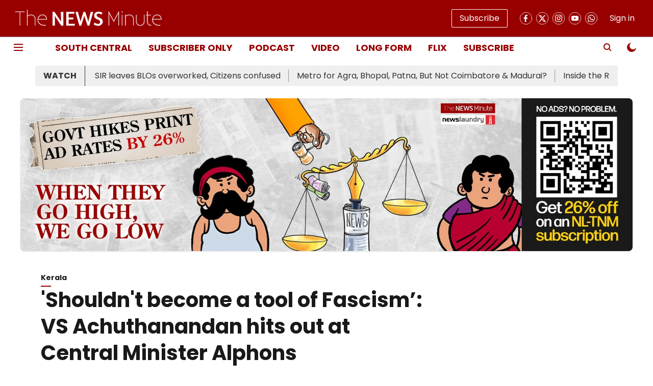

--- FILE ---
content_type: application/javascript; charset=UTF-8
request_url: https://www.thenewsminute.com/cdn-cgi/challenge-platform/h/b/scripts/jsd/13c98df4ef2d/main.js?
body_size: 4445
content:
window._cf_chl_opt={VnHPF6:'b'};~function(i2,B,J,H,b,A,G,E){i2=n,function(c,Q,iG,i1,d,R){for(iG={c:462,Q:436,d:433,R:459,Y:473,O:477,U:444,m:454,v:472,x:497,F:486},i1=n,d=c();!![];)try{if(R=parseInt(i1(iG.c))/1*(parseInt(i1(iG.Q))/2)+parseInt(i1(iG.d))/3+-parseInt(i1(iG.R))/4*(parseInt(i1(iG.Y))/5)+parseInt(i1(iG.O))/6*(-parseInt(i1(iG.U))/7)+-parseInt(i1(iG.m))/8*(-parseInt(i1(iG.v))/9)+-parseInt(i1(iG.x))/10+parseInt(i1(iG.F))/11,Q===R)break;else d.push(d.shift())}catch(Y){d.push(d.shift())}}(i,169024),B=this||self,J=B[i2(393)],H=function(ig,iF,ix,iw,iU,ii,Q,d,R){return ig={c:480,Q:398},iF={c:465,Q:465,d:440,R:465,Y:465,O:465,U:457,m:442,v:442},ix={c:499},iw={c:499,Q:442,d:411,R:408,Y:410,O:411,U:428,m:440,v:440,x:428,F:440,g:465,e:411,T:408,f:410,z:428,I:440,P:440,K:457},iU={c:448,Q:442},ii=i2,Q=String[ii(ig.c)],d={'h':function(Y){return Y==null?'':d.g(Y,6,function(O,ic){return ic=n,ic(iU.c)[ic(iU.Q)](O)})},'g':function(Y,O,U,iQ,x,F,T,z,I,P,K,V,o,X,C,D,N,i0){if(iQ=ii,Y==null)return'';for(F={},T={},z='',I=2,P=3,K=2,V=[],o=0,X=0,C=0;C<Y[iQ(iw.c)];C+=1)if(D=Y[iQ(iw.Q)](C),Object[iQ(iw.d)][iQ(iw.R)][iQ(iw.Y)](F,D)||(F[D]=P++,T[D]=!0),N=z+D,Object[iQ(iw.O)][iQ(iw.R)][iQ(iw.Y)](F,N))z=N;else{if(Object[iQ(iw.O)][iQ(iw.R)][iQ(iw.Y)](T,z)){if(256>z[iQ(iw.U)](0)){for(x=0;x<K;o<<=1,X==O-1?(X=0,V[iQ(iw.m)](U(o)),o=0):X++,x++);for(i0=z[iQ(iw.U)](0),x=0;8>x;o=o<<1|i0&1.09,X==O-1?(X=0,V[iQ(iw.m)](U(o)),o=0):X++,i0>>=1,x++);}else{for(i0=1,x=0;x<K;o=o<<1.05|i0,X==O-1?(X=0,V[iQ(iw.v)](U(o)),o=0):X++,i0=0,x++);for(i0=z[iQ(iw.x)](0),x=0;16>x;o=1&i0|o<<1.22,X==O-1?(X=0,V[iQ(iw.F)](U(o)),o=0):X++,i0>>=1,x++);}I--,I==0&&(I=Math[iQ(iw.g)](2,K),K++),delete T[z]}else for(i0=F[z],x=0;x<K;o=o<<1.79|1.48&i0,O-1==X?(X=0,V[iQ(iw.F)](U(o)),o=0):X++,i0>>=1,x++);z=(I--,0==I&&(I=Math[iQ(iw.g)](2,K),K++),F[N]=P++,String(D))}if(''!==z){if(Object[iQ(iw.e)][iQ(iw.T)][iQ(iw.f)](T,z)){if(256>z[iQ(iw.z)](0)){for(x=0;x<K;o<<=1,X==O-1?(X=0,V[iQ(iw.I)](U(o)),o=0):X++,x++);for(i0=z[iQ(iw.z)](0),x=0;8>x;o=1.63&i0|o<<1,O-1==X?(X=0,V[iQ(iw.v)](U(o)),o=0):X++,i0>>=1,x++);}else{for(i0=1,x=0;x<K;o=o<<1|i0,O-1==X?(X=0,V[iQ(iw.I)](U(o)),o=0):X++,i0=0,x++);for(i0=z[iQ(iw.U)](0),x=0;16>x;o=i0&1.01|o<<1.52,O-1==X?(X=0,V[iQ(iw.v)](U(o)),o=0):X++,i0>>=1,x++);}I--,I==0&&(I=Math[iQ(iw.g)](2,K),K++),delete T[z]}else for(i0=F[z],x=0;x<K;o=o<<1|1&i0,O-1==X?(X=0,V[iQ(iw.F)](U(o)),o=0):X++,i0>>=1,x++);I--,0==I&&K++}for(i0=2,x=0;x<K;o=o<<1.2|1&i0,X==O-1?(X=0,V[iQ(iw.v)](U(o)),o=0):X++,i0>>=1,x++);for(;;)if(o<<=1,X==O-1){V[iQ(iw.P)](U(o));break}else X++;return V[iQ(iw.K)]('')},'j':function(Y,iv,id){return iv={c:428},id=ii,null==Y?'':''==Y?null:d.i(Y[id(ix.c)],32768,function(O,iM){return iM=id,Y[iM(iv.c)](O)})},'i':function(Y,O,U,iB,x,F,T,z,I,P,K,V,o,X,C,D,i0,N){for(iB=ii,x=[],F=4,T=4,z=3,I=[],V=U(0),o=O,X=1,P=0;3>P;x[P]=P,P+=1);for(C=0,D=Math[iB(iF.c)](2,2),K=1;D!=K;N=V&o,o>>=1,o==0&&(o=O,V=U(X++)),C|=(0<N?1:0)*K,K<<=1);switch(C){case 0:for(C=0,D=Math[iB(iF.c)](2,8),K=1;K!=D;N=o&V,o>>=1,0==o&&(o=O,V=U(X++)),C|=(0<N?1:0)*K,K<<=1);i0=Q(C);break;case 1:for(C=0,D=Math[iB(iF.Q)](2,16),K=1;K!=D;N=V&o,o>>=1,o==0&&(o=O,V=U(X++)),C|=K*(0<N?1:0),K<<=1);i0=Q(C);break;case 2:return''}for(P=x[3]=i0,I[iB(iF.d)](i0);;){if(X>Y)return'';for(C=0,D=Math[iB(iF.R)](2,z),K=1;D!=K;N=V&o,o>>=1,o==0&&(o=O,V=U(X++)),C|=K*(0<N?1:0),K<<=1);switch(i0=C){case 0:for(C=0,D=Math[iB(iF.Y)](2,8),K=1;K!=D;N=V&o,o>>=1,o==0&&(o=O,V=U(X++)),C|=(0<N?1:0)*K,K<<=1);x[T++]=Q(C),i0=T-1,F--;break;case 1:for(C=0,D=Math[iB(iF.O)](2,16),K=1;K!=D;N=o&V,o>>=1,o==0&&(o=O,V=U(X++)),C|=K*(0<N?1:0),K<<=1);x[T++]=Q(C),i0=T-1,F--;break;case 2:return I[iB(iF.U)]('')}if(F==0&&(F=Math[iB(iF.O)](2,z),z++),x[i0])i0=x[i0];else if(i0===T)i0=P+P[iB(iF.m)](0);else return null;I[iB(iF.d)](i0),x[T++]=P+i0[iB(iF.v)](0),F--,P=i0,F==0&&(F=Math[iB(iF.c)](2,z),z++)}}},R={},R[ii(ig.Q)]=d.h,R}(),b={},b[i2(415)]='o',b[i2(399)]='s',b[i2(445)]='u',b[i2(469)]='z',b[i2(421)]='n',b[i2(493)]='I',b[i2(492)]='b',A=b,B[i2(485)]=function(Q,R,Y,O,iP,iI,iz,ia,x,F,g,T,z,I){if(iP={c:467,Q:483,d:390,R:483,Y:412,O:424,U:423,m:423,v:400,x:434,F:499,g:385,e:403},iI={c:392,Q:499,d:471},iz={c:411,Q:408,d:410,R:440},ia=i2,R===null||R===void 0)return O;for(x=k(R),Q[ia(iP.c)][ia(iP.Q)]&&(x=x[ia(iP.d)](Q[ia(iP.c)][ia(iP.R)](R))),x=Q[ia(iP.Y)][ia(iP.O)]&&Q[ia(iP.U)]?Q[ia(iP.Y)][ia(iP.O)](new Q[(ia(iP.m))](x)):function(P,iL,K){for(iL=ia,P[iL(iI.c)](),K=0;K<P[iL(iI.Q)];P[K+1]===P[K]?P[iL(iI.d)](K+1,1):K+=1);return P}(x),F='nAsAaAb'.split('A'),F=F[ia(iP.v)][ia(iP.x)](F),g=0;g<x[ia(iP.F)];T=x[g],z=j(Q,R,T),F(z)?(I='s'===z&&!Q[ia(iP.g)](R[T]),ia(iP.e)===Y+T?U(Y+T,z):I||U(Y+T,R[T])):U(Y+T,z),g++);return O;function U(P,K,ih){ih=n,Object[ih(iz.c)][ih(iz.Q)][ih(iz.d)](O,K)||(O[K]=[]),O[K][ih(iz.R)](P)}},G=i2(383)[i2(470)](';'),E=G[i2(400)][i2(434)](G),B[i2(419)]=function(Q,R,iV,iH,Y,O,U,m){for(iV={c:460,Q:499,d:455,R:440,Y:450},iH=i2,Y=Object[iH(iV.c)](R),O=0;O<Y[iH(iV.Q)];O++)if(U=Y[O],'f'===U&&(U='N'),Q[U]){for(m=0;m<R[Y[O]][iH(iV.Q)];-1===Q[U][iH(iV.d)](R[Y[O]][m])&&(E(R[Y[O]][m])||Q[U][iH(iV.R)]('o.'+R[Y[O]][m])),m++);}else Q[U]=R[Y[O]][iH(iV.Y)](function(v){return'o.'+v})},W();function W(iN,iD,iX,iA,c,Q,d,R,Y){if(iN={c:439,Q:405,d:401,R:475,Y:498,O:498,U:479,m:488},iD={c:401,Q:475,d:488},iX={c:435},iA=i2,c=B[iA(iN.c)],!c)return;if(!h())return;(Q=![],d=c[iA(iN.Q)]===!![],R=function(iy,O){if(iy=iA,!Q){if(Q=!![],!h())return;O=S(),a(O.r,function(U){s(c,U)}),O.e&&L(iy(iX.c),O.e)}},J[iA(iN.d)]!==iA(iN.R))?R():B[iA(iN.Y)]?J[iA(iN.O)](iA(iN.U),R):(Y=J[iA(iN.m)]||function(){},J[iA(iN.m)]=function(ij){ij=iA,Y(),J[ij(iD.c)]!==ij(iD.Q)&&(J[ij(iD.d)]=Y,R())})}function n(c,Q,d){return d=i(),n=function(M,B,p){return M=M-381,p=d[M],p},n(c,Q)}function a(c,Q,iq,iR,is,iW,i5,d,R){iq={c:439,Q:387,d:461,R:396,Y:422,O:394,U:441,m:489,v:405,x:384,F:443,g:496,e:431,T:414,f:398,z:495},iR={c:427},is={c:381,Q:406,d:468,R:381},iW={c:384},i5=i2,d=B[i5(iq.c)],R=new B[(i5(iq.Q))](),R[i5(iq.d)](i5(iq.R),i5(iq.Y)+B[i5(iq.O)][i5(iq.U)]+i5(iq.m)+d.r),d[i5(iq.v)]&&(R[i5(iq.x)]=5e3,R[i5(iq.F)]=function(i6){i6=i5,Q(i6(iW.c))}),R[i5(iq.g)]=function(i7){i7=i5,R[i7(is.c)]>=200&&R[i7(is.c)]<300?Q(i7(is.Q)):Q(i7(is.d)+R[i7(is.R)])},R[i5(iq.e)]=function(i8){i8=i5,Q(i8(iR.c))},R[i5(iq.T)](H[i5(iq.f)](JSON[i5(iq.z)](c)))}function j(Q,R,Y,iu,iJ,O){iJ=(iu={c:491,Q:412,d:449,R:388},i2);try{return R[Y][iJ(iu.c)](function(){}),'p'}catch(U){}try{if(R[Y]==null)return void 0===R[Y]?'u':'x'}catch(m){return'i'}return Q[iJ(iu.Q)][iJ(iu.d)](R[Y])?'a':R[Y]===Q[iJ(iu.Q)]?'p5':R[Y]===!0?'T':R[Y]===!1?'F':(O=typeof R[Y],iJ(iu.R)==O?y(Q,R[Y])?'N':'f':A[O]||'?')}function y(c,Q,ie,ip){return ie={c:409,Q:409,d:411,R:478,Y:410,O:455,U:481},ip=i2,Q instanceof c[ip(ie.c)]&&0<c[ip(ie.Q)][ip(ie.d)][ip(ie.R)][ip(ie.Y)](Q)[ip(ie.O)](ip(ie.U))}function Z(c,iE,i3){return iE={c:476},i3=i2,Math[i3(iE.c)]()<c}function k(c,ir,iZ,Q){for(ir={c:390,Q:460,d:382},iZ=i2,Q=[];null!==c;Q=Q[iZ(ir.c)](Object[iZ(ir.Q)](c)),c=Object[iZ(ir.d)](c));return Q}function h(iS,i4,c,Q,d,R){return iS={c:439,Q:402,d:402,R:464},i4=i2,c=B[i4(iS.c)],Q=3600,d=Math[i4(iS.Q)](+atob(c.t)),R=Math[i4(iS.d)](Date[i4(iS.R)]()/1e3),R-d>Q?![]:!![]}function L(R,Y,iO,i9,O,U,m,v,x,F,g,T){if(iO={c:453,Q:437,d:439,R:422,Y:394,O:441,U:418,m:487,v:387,x:461,F:396,g:384,e:443,T:432,f:394,z:389,I:386,P:394,K:463,V:490,o:394,X:494,C:407,D:474,N:404,l:416,i0:458,iU:395,im:414,iw:398},i9=i2,!Z(.01))return![];U=(O={},O[i9(iO.c)]=R,O[i9(iO.Q)]=Y,O);try{m=B[i9(iO.d)],v=i9(iO.R)+B[i9(iO.Y)][i9(iO.O)]+i9(iO.U)+m.r+i9(iO.m),x=new B[(i9(iO.v))](),x[i9(iO.x)](i9(iO.F),v),x[i9(iO.g)]=2500,x[i9(iO.e)]=function(){},F={},F[i9(iO.T)]=B[i9(iO.f)][i9(iO.z)],F[i9(iO.I)]=B[i9(iO.P)][i9(iO.K)],F[i9(iO.V)]=B[i9(iO.o)][i9(iO.X)],F[i9(iO.C)]=B[i9(iO.f)][i9(iO.D)],g=F,T={},T[i9(iO.N)]=U,T[i9(iO.l)]=g,T[i9(iO.i0)]=i9(iO.iU),x[i9(iO.im)](H[i9(iO.iw)](T))}catch(f){}}function s(d,R,il,ik,Y,O,U){if(il={c:484,Q:405,d:406,R:458,Y:447,O:456,U:430,m:397,v:458,x:456,F:437,g:426},ik=i2,Y=ik(il.c),!d[ik(il.Q)])return;R===ik(il.d)?(O={},O[ik(il.R)]=Y,O[ik(il.Y)]=d.r,O[ik(il.O)]=ik(il.d),B[ik(il.U)][ik(il.m)](O,'*')):(U={},U[ik(il.v)]=Y,U[ik(il.Y)]=d.r,U[ik(il.x)]=ik(il.F),U[ik(il.g)]=R,B[ik(il.U)][ik(il.m)](U,'*'))}function S(it,ib,d,R,Y,O,U){ib=(it={c:417,Q:452,d:451,R:391,Y:438,O:466,U:429,m:446,v:413,x:420,F:425,g:466,e:482},i2);try{return d=J[ib(it.c)](ib(it.Q)),d[ib(it.d)]=ib(it.R),d[ib(it.Y)]='-1',J[ib(it.O)][ib(it.U)](d),R=d[ib(it.m)],Y={},Y=BAnB4(R,R,'',Y),Y=BAnB4(R,R[ib(it.v)]||R[ib(it.x)],'n.',Y),Y=BAnB4(R,d[ib(it.F)],'d.',Y),J[ib(it.g)][ib(it.e)](d),O={},O.r=Y,O.e=null,O}catch(m){return U={},U.r={},U.e=m,U}}function i(n0){return n0='number,/cdn-cgi/challenge-platform/h/,Set,from,contentDocument,detail,xhr-error,charCodeAt,appendChild,parent,onerror,chlApiSitekey,978300HCoStF,bind,error on cf_chl_props,284CTpcIJ,error,tabIndex,__CF$cv$params,push,VnHPF6,charAt,ontimeout,477589fHpJQm,undefined,contentWindow,sid,WiAjOGmYcRXEIzqpJrLw19Bo$Q6v7uaUs4eH5btlZKdN+CTMS3DnPh28k-yVgFx0f,isArray,map,style,iframe,msg,269288defYLB,indexOf,event,join,source,4Nudxjm,keys,open,811qNSlZR,NUDr6,now,pow,body,Object,http-code:,symbol,split,splice,9AeyADq,1683395kgTBkx,mAxV0,loading,random,6UojrfB,toString,DOMContentLoaded,fromCharCode,[native code],removeChild,getOwnPropertyNames,cloudflare-invisible,BAnB4,4622981uxhLsY,/invisible/jsd,onreadystatechange,/jsd/oneshot/13c98df4ef2d/0.6991394423556275:1764498211:QMIKL8d4Ijabvl2_-AgOnuxjyw7wtBkRNBl50ho5dag/,chlApiRumWidgetAgeMs,catch,boolean,bigint,BHcSU3,stringify,onload,3212640WjXAzG,addEventListener,length,status,getPrototypeOf,_cf_chl_opt;WVJdi2;tGfE6;eHFr4;rZpcH7;DMab5;uBWD2;TZOO6;NFIEc5;SBead5;rNss8;ssnu4;WlNXb1;QNPd6;BAnB4;Jxahl3;fLDZ5;fAvt5,timeout,isNaN,chlApiUrl,XMLHttpRequest,function,wfJU3,concat,display: none,sort,document,_cf_chl_opt,jsd,POST,postMessage,vJcAgxqZD,string,includes,readyState,floor,d.cookie,errorInfoObject,api,success,chlApiClientVersion,hasOwnProperty,Function,call,prototype,Array,clientInformation,send,object,chctx,createElement,/b/ov1/0.6991394423556275:1764498211:QMIKL8d4Ijabvl2_-AgOnuxjyw7wtBkRNBl50ho5dag/,Jxahl3,navigator'.split(','),i=function(){return n0},i()}}()